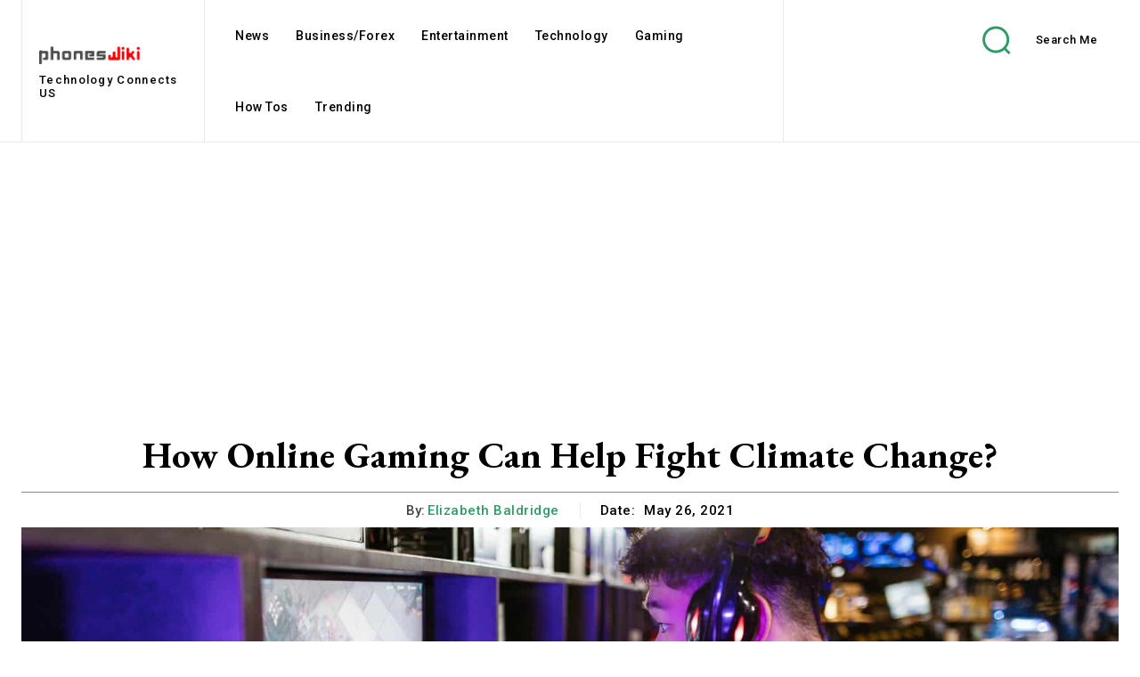

--- FILE ---
content_type: text/html; charset=utf-8
request_url: https://www.google.com/recaptcha/api2/aframe
body_size: 266
content:
<!DOCTYPE HTML><html><head><meta http-equiv="content-type" content="text/html; charset=UTF-8"></head><body><script nonce="tgsHNFb7n4LfqhS2IKgJmQ">/** Anti-fraud and anti-abuse applications only. See google.com/recaptcha */ try{var clients={'sodar':'https://pagead2.googlesyndication.com/pagead/sodar?'};window.addEventListener("message",function(a){try{if(a.source===window.parent){var b=JSON.parse(a.data);var c=clients[b['id']];if(c){var d=document.createElement('img');d.src=c+b['params']+'&rc='+(localStorage.getItem("rc::a")?sessionStorage.getItem("rc::b"):"");window.document.body.appendChild(d);sessionStorage.setItem("rc::e",parseInt(sessionStorage.getItem("rc::e")||0)+1);localStorage.setItem("rc::h",'1769018558790');}}}catch(b){}});window.parent.postMessage("_grecaptcha_ready", "*");}catch(b){}</script></body></html>